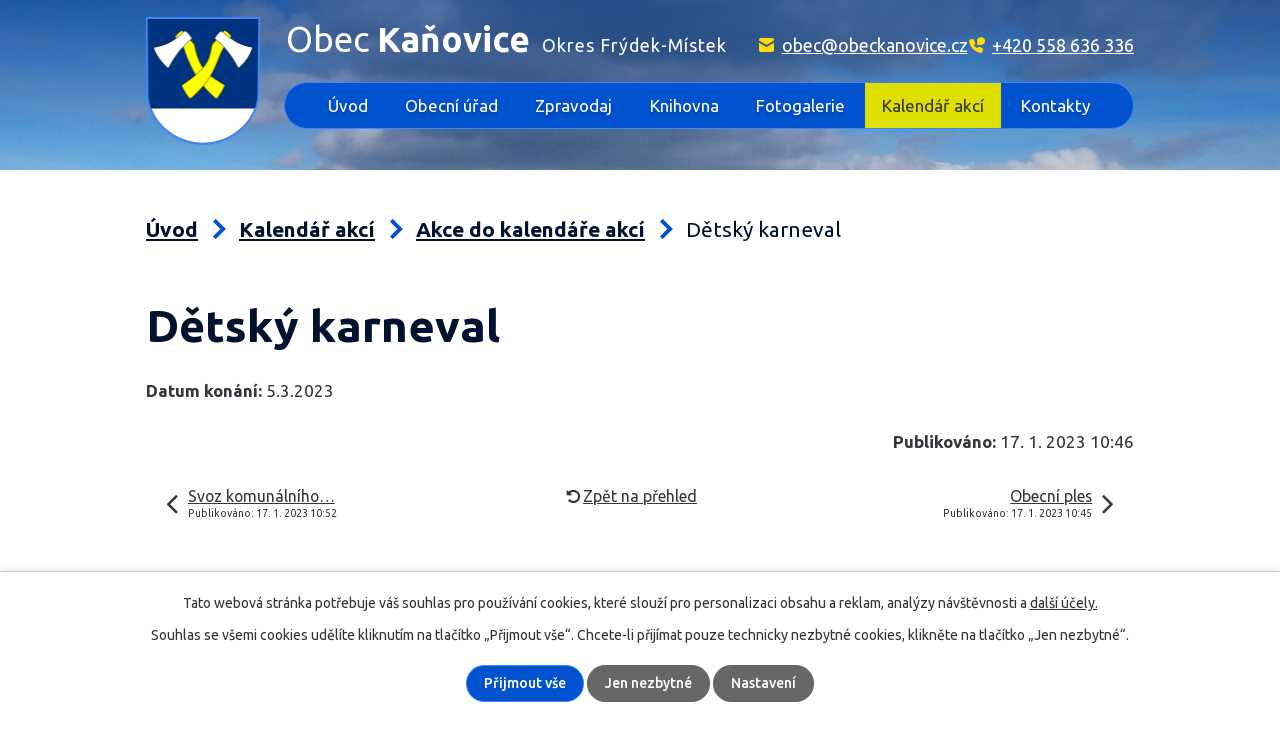

--- FILE ---
content_type: text/html; charset=utf-8
request_url: https://www.obeckanovice.cz/akce-do-kalendare-akci/detsky-karneval
body_size: 5711
content:
<!DOCTYPE html>
<html lang="cs" data-lang-system="cs">
	<head>



		<!--[if IE]><meta http-equiv="X-UA-Compatible" content="IE=EDGE"><![endif]-->
			<meta name="viewport" content="width=device-width, initial-scale=1, user-scalable=yes">
			<meta http-equiv="content-type" content="text/html; charset=utf-8" />
			<meta name="robots" content="index,follow" />
			<meta name="author" content="Antee s.r.o." />
			<meta name="description" content="Obec Kaňovice nalezneme 7 km severně od Frýdku-Místku směr Šenov. Naše obec má 338 obyvatel a 130 rodinných domků. Katastrální území obce má rozlohu 259 ha." />
			<meta name="viewport" content="width=device-width, initial-scale=1, user-scalable=yes" />
<title>Dětský karneval | Obec Kaňovice, okres Frýdek-Místek</title>

		<link rel="stylesheet" type="text/css" href="https://cdn.antee.cz/jqueryui/1.8.20/css/smoothness/jquery-ui-1.8.20.custom.css?v=2" integrity="sha384-969tZdZyQm28oZBJc3HnOkX55bRgehf7P93uV7yHLjvpg/EMn7cdRjNDiJ3kYzs4" crossorigin="anonymous" />
		<link rel="stylesheet" type="text/css" href="/style.php?nid=Q1FDUUU=&amp;ver=1768399196" />
		<link rel="stylesheet" type="text/css" href="/css/libs.css?ver=1768399900" />
		<link rel="stylesheet" type="text/css" href="https://cdn.antee.cz/genericons/genericons/genericons.css?v=2" integrity="sha384-DVVni0eBddR2RAn0f3ykZjyh97AUIRF+05QPwYfLtPTLQu3B+ocaZm/JigaX0VKc" crossorigin="anonymous" />

		<script src="/js/jquery/jquery-3.0.0.min.js" ></script>
		<script src="/js/jquery/jquery-migrate-3.1.0.min.js" ></script>
		<script src="/js/jquery/jquery-ui.min.js" ></script>
		<script src="/js/jquery/jquery.ui.touch-punch.min.js" ></script>
		<script src="/js/libs.min.js?ver=1768399900" ></script>
		<script src="/js/ipo.min.js?ver=1768399889" ></script>
			<script src="/js/locales/cs.js?ver=1768399196" ></script>

			<script src='https://www.google.com/recaptcha/api.js?hl=cs&render=explicit' ></script>

		<link href="/rozpocty-a-financni-dokumenty?action=atom" type="application/atom+xml" rel="alternate" title="Rozpočty a finanční dokumenty">
		<link href="/uredni-deska?action=atom" type="application/atom+xml" rel="alternate" title="Úřední deska">
		<link href="/zpravodaj?action=atom" type="application/atom+xml" rel="alternate" title="Zpravodaj">
		<link href="/volby?action=atom" type="application/atom+xml" rel="alternate" title="Volby">
		<link href="/aktuality?action=atom" type="application/atom+xml" rel="alternate" title="Aktuality">
		<link href="/akce-do-kalendare-akci?action=atom" type="application/atom+xml" rel="alternate" title="Akce do kalendáře akcí">
<link rel="preconnect" href="https://fonts.gstatic.com/" crossorigin>
<link href="https://fonts.googleapis.com/css2?family=Ubuntu:wght@400;500;700&amp;display=fallback" rel="stylesheet">
<link href="/image.php?nid=19193&amp;oid=8293670&amp;width=29" rel="icon" type="image/png">
<link rel="shortcut icon" href="/image.php?nid=19193&amp;oid=8293670&amp;width=29">
<script>
ipo.api.live("body", function(el){
//přesun patičky
$(el).find("#ipocopyright").insertAfter("#ipocontainer");
//přidání třídy .action-button
$(el).find(".backlink").addClass("action-button");
});
//zjištění počet položek submenu
ipo.api.live('#ipotopmenuwrapper ul.topmenulevel2', function(el) {
$(el).find("> li").each(function( index, es ) {
if(index == 9)
{
$(el).addClass("two-column");
}
});
});
</script>



<link rel="preload" href="/image.php?nid=19193&amp;oid=8293671&amp;width=114" as="image">
<script>
$(document).ready(function() {
$("#frm-form > div.form-vertical > div.form-item.approval > a").attr("href","/gdpr");
});
</script>
<script>
$(document).ready(function() {
$("#frm-subscribe-form > div > div.form-item.approval > label > span:nth-child(1) > a").attr("href","/gdpr");
});
</script>
<script>
$(document).ready(function() {
$("#frm-subscriptionConfirmation-form > div > div.form-item.approval > label > span:nth-child(1) > a").attr("href","/gdpr");
});
</script>
	</head>

	<body id="page8400107" class="subpage8400107 subpage8217597"
			
			data-nid="19193"
			data-lid="CZ"
			data-oid="8400107"
			data-layout-pagewidth="1024"
			
			data-slideshow-timer="3"
			 data-ipo-article-id="718818"
						
				
				data-layout="responsive" data-viewport_width_responsive="1024"
			>



							<div id="snippet-cookiesConfirmation-euCookiesSnp">			<div id="cookieChoiceInfo" class="cookie-choices-info template_1">
					<p>Tato webová stránka potřebuje váš souhlas pro používání cookies, které slouží pro personalizaci obsahu a reklam, analýzy návštěvnosti a 
						<a class="cookie-button more" href="https://navody.antee.cz/cookies" target="_blank">další účely.</a>
					</p>
					<p>
						Souhlas se všemi cookies udělíte kliknutím na tlačítko „Přijmout vše“. Chcete-li přijímat pouze technicky nezbytné cookies, klikněte na tlačítko „Jen nezbytné“.
					</p>
				<div class="buttons">
					<a class="cookie-button action-button ajax" id="cookieChoiceButton" rel=”nofollow” href="/akce-do-kalendare-akci/detsky-karneval?do=cookiesConfirmation-acceptAll">Přijmout vše</a>
					<a class="cookie-button cookie-button--settings action-button ajax" rel=”nofollow” href="/akce-do-kalendare-akci/detsky-karneval?do=cookiesConfirmation-onlyNecessary">Jen nezbytné</a>
					<a class="cookie-button cookie-button--settings action-button ajax" rel=”nofollow” href="/akce-do-kalendare-akci/detsky-karneval?do=cookiesConfirmation-openSettings">Nastavení</a>
				</div>
			</div>
</div>				<div id="ipocontainer">

			<div class="menu-toggler">

				<span>Menu</span>
				<span class="genericon genericon-menu"></span>
			</div>

			<span id="back-to-top">

				<i class="fa fa-angle-up"></i>
			</span>

			<div id="ipoheader">

				<div class="header-inner__container">
	<div class="row header-inner flex-container layout-container">
		<div class="logo">
			<a title="Obec Kaňovice" href="/" class="header-logo">
				<span class="znak">
					<img src="/image.php?nid=19193&amp;oid=8293671&amp;width=114" width="114" height="128" alt="Obec Kaňovice">
				</span>
				<span class="nazev-obce">
					<span>Obec <strong>Kaňovice</strong></span>
					<span>Okres Frýdek-Místek</span>
				</span>
			</a>
		</div>
		<div class="header-kontakt flex-container">
			<a href="mailto:obec@obeckanovice.cz">obec@obeckanovice.cz</a>
			<a href="tel:+420558636336">+420 558 636 336</a>
		</div>
	</div>
</div>

<div class="uvodni-fotka">
	
		 
		<div class="boxImage">
			<div style="background-image:url(/image.php?oid=8297082&amp;nid=19193&amp;width=1920);"></div>
		</div>
		 
		
	
</div>			</div>

			<div id="ipotopmenuwrapper">

				<div id="ipotopmenu">
<h4 class="hiddenMenu">Horní menu</h4>
<ul class="topmenulevel1"><li class="topmenuitem1 noborder" id="ipomenu8142402"><a href="/">Úvod</a><ul class="topmenulevel2"><li class="topmenuitem2" id="ipomenu8217586"><a href="/o-obci">O obci</a></li><li class="topmenuitem2" id="ipomenu8297231"><a href="/aktuality">Aktuality</a></li></ul></li><li class="topmenuitem1" id="ipomenu8142404"><a href="/obecni-urad">Obecní úřad</a><ul class="topmenulevel2"><li class="topmenuitem2" id="ipomenu8142405"><a href="/zakladni-informace">Základní informace</a></li><li class="topmenuitem2" id="ipomenu8142406"><a href="/popis-uradu">Popis úřadu</a></li><li class="topmenuitem2" id="ipomenu8142414"><a href="/povinne-zverejnovane-informace">Povinně zveřejňované informace</a></li><li class="topmenuitem2" id="ipomenu8142410"><a href="/poskytovani-informaci-prijem-podani">Poskytování informací, příjem podání</a></li><li class="topmenuitem2" id="ipomenu8217558"><a href="/vyhlasky-zakony-a-usneseni-zastupitelstva">Vyhlášky, zákony a usnesení zastupitelstva</a></li><li class="topmenuitem2" id="ipomenu8142411"><a href="/uredni-deska">Úřední deska</a></li><li class="topmenuitem2" id="ipomenu8142408"><a href="/rozpocty-a-financni-dokumenty">Rozpočty a finanční dokumenty</a></li><li class="topmenuitem2" id="ipomenu8217499"><a href="https://cro.justice.cz/" target="_blank">Registr oznámení</a></li><li class="topmenuitem2" id="ipomenu8142409"><a href="/elektronicka-podatelna">Elektronická podatelna</a></li><li class="topmenuitem2" id="ipomenu8142416"><a href="/verejne-zakazky">Veřejné zakázky</a></li><li class="topmenuitem2" id="ipomenu8229133"><a href="/volby">Volby</a></li><li class="topmenuitem2" id="ipomenu8217579"><a href="/uzemni-plan-obce">Územní plán obce</a></li><li class="topmenuitem2" id="ipomenu8365927"><a href="/projekty">Projekty</a></li><li class="topmenuitem2" id="ipomenu8450283"><a href="https://old.obeckanovice.cz/" target="_blank">Staré webové stránky</a></li><li class="topmenuitem2" id="ipomenu8217581"><a href="/gdpr">GDPR</a></li><li class="topmenuitem2" id="ipomenu8836745"><a href="/file.php?nid=19193&amp;oid=8836744" target="_blank">Strategický plán rozvoje obce</a></li><li class="topmenuitem2" id="ipomenu8839313"><a href="/dokumenty-dso-rsb">Dokumenty DSO RSB</a></li><li class="topmenuitem2" id="ipomenu11382541"><a href="/odpady">Odpady</a></li></ul></li><li class="topmenuitem1" id="ipomenu8217590"><a href="/zpravodaj">Zpravodaj</a></li><li class="topmenuitem1" id="ipomenu8217593"><a href="/knihovna">Knihovna</a></li><li class="topmenuitem1" id="ipomenu8217596"><a href="/fotogalerie">Fotogalerie</a><ul class="topmenulevel2"><li class="topmenuitem2" id="ipomenu9855563"><a href="/letecke-snimky">Letecké snímky</a></li></ul></li><li class="topmenuitem1 active" id="ipomenu8217597"><a href="/kalendar-akci">Kalendář akcí</a></li><li class="topmenuitem1" id="ipomenu8217598"><a href="/kontakty">Kontakty</a></li></ul>
					<div class="cleartop"></div>
				</div>
			</div>
			<div id="ipomain">
				<div class="data-aggregator-calendar" id="data-aggregator-calendar-8217597">
	<h4 class="newsheader">Kalendář akcí</h4>
	<div class="newsbody">
<div id="snippet-mainSection-dataAggregatorCalendar-8217597-cal"><div class="blog-cal ui-datepicker-inline ui-datepicker ui-widget ui-widget-content ui-helper-clearfix ui-corner-all">
	<div class="ui-datepicker-header ui-widget-header ui-helper-clearfix ui-corner-all">
		<a class="ui-datepicker-prev ui-corner-all ajax" href="/akce-do-kalendare-akci/detsky-karneval?mainSection-dataAggregatorCalendar-8217597-date=202512&amp;do=mainSection-dataAggregatorCalendar-8217597-reload" title="Předchozí měsíc">
			<span class="ui-icon ui-icon-circle-triangle-w">Předchozí</span>
		</a>
		<a class="ui-datepicker-next ui-corner-all ajax" href="/akce-do-kalendare-akci/detsky-karneval?mainSection-dataAggregatorCalendar-8217597-date=202602&amp;do=mainSection-dataAggregatorCalendar-8217597-reload" title="Následující měsíc">
			<span class="ui-icon ui-icon-circle-triangle-e">Následující</span>
		</a>
		<div class="ui-datepicker-title">Leden 2026</div>
	</div>
	<table class="ui-datepicker-calendar">
		<thead>
			<tr>
				<th title="Pondělí">P</th>
				<th title="Úterý">Ú</th>
				<th title="Středa">S</th>
				<th title="Čtvrtek">Č</th>
				<th title="Pátek">P</th>
				<th title="Sobota">S</th>
				<th title="Neděle">N</th>
			</tr>

		</thead>
		<tbody>
			<tr>

				<td>

						<span class="tooltip ui-state-default ui-datepicker-other-month">29</span>
				</td>
				<td>

						<span class="tooltip ui-state-default ui-datepicker-other-month">30</span>
				</td>
				<td>

						<span class="tooltip ui-state-default ui-datepicker-other-month">31</span>
				</td>
				<td>

						<span class="tooltip ui-state-default day-off holiday" title="Nový rok">1</span>
				</td>
				<td>

						<span class="tooltip ui-state-default">2</span>
				</td>
				<td>

						<span class="tooltip ui-state-default saturday day-off">3</span>
				</td>
				<td>

						<span class="tooltip ui-state-default sunday day-off">4</span>
				</td>
			</tr>
			<tr>

				<td>

						<span class="tooltip ui-state-default">5</span>
				</td>
				<td>

						<span class="tooltip ui-state-default">6</span>
				</td>
				<td>

						<span class="tooltip ui-state-default">7</span>
				</td>
				<td>

						<span class="tooltip ui-state-default">8</span>
				</td>
				<td>

						<span class="tooltip ui-state-default">9</span>
				</td>
				<td>

						<span class="tooltip ui-state-default saturday day-off">10</span>
				</td>
				<td>

						<span class="tooltip ui-state-default sunday day-off">11</span>
				</td>
			</tr>
			<tr>

				<td>

						<span class="tooltip ui-state-default">12</span>
				</td>
				<td>

						<span class="tooltip ui-state-default">13</span>
				</td>
				<td>

						<span class="tooltip ui-state-default">14</span>
				</td>
				<td>

						<span class="tooltip ui-state-default">15</span>
				</td>
				<td>

						<span class="tooltip ui-state-default">16</span>
				</td>
				<td>

						<span class="tooltip ui-state-default saturday day-off">17</span>
				</td>
				<td>

						<span class="tooltip ui-state-default sunday day-off">18</span>
				</td>
			</tr>
			<tr>

				<td>

						<span class="tooltip ui-state-default">19</span>
				</td>
				<td>

						<span class="tooltip ui-state-default">20</span>
				</td>
				<td>

						<span class="tooltip ui-state-default ui-state-highlight ui-state-active">21</span>
				</td>
				<td>

						<span class="tooltip ui-state-default">22</span>
				</td>
				<td>

						<span class="tooltip ui-state-default">23</span>
				</td>
				<td>

						<span class="tooltip ui-state-default saturday day-off">24</span>
				</td>
				<td>

						<span class="tooltip ui-state-default sunday day-off">25</span>
				</td>
			</tr>
			<tr>

				<td>

						<span class="tooltip ui-state-default">26</span>
				</td>
				<td>

						<span class="tooltip ui-state-default">27</span>
				</td>
				<td>

						<span class="tooltip ui-state-default">28</span>
				</td>
				<td>

						<span class="tooltip ui-state-default">29</span>
				</td>
				<td>

						<span class="tooltip ui-state-default">30</span>
				</td>
				<td>

						<span class="tooltip ui-state-default saturday day-off">31</span>
				</td>
				<td>

						<span class="tooltip ui-state-default sunday day-off ui-datepicker-other-month">1</span>
				</td>
			</tr>
		</tbody>
	</table>
</div>
</div>	</div>
</div>

				<div id="ipomainframe">
					<div id="ipopage">
<div id="iponavigation">
	<h5 class="hiddenMenu">Drobečková navigace</h5>
	<p>
			<a href="/">Úvod</a> <span class="separator">&gt;</span>
			<a href="/kalendar-akci">Kalendář akcí</a> <span class="separator">&gt;</span>
			<a href="/akce-do-kalendare-akci">Akce do kalendáře akcí</a> <span class="separator">&gt;</span>
			<span class="currentPage">Dětský karneval</span>
	</p>

</div>
						<div class="ipopagetext">
							<div class="blog view-detail content">
								
								<h1>Dětský karneval</h1>

<div id="snippet--flash"></div>
								
																	

<hr class="cleaner">




<hr class="cleaner">

<div class="article">
			<div class="dates table-row auto">
			<span class="box-by-content">Datum konání:</span>
			<div class="type-datepicker">5.3.2023</div>
		</div>
			

	<div class="paragraph text clearfix">
	</div>
		
<div id="snippet--images"><div class="images clearfix">

	</div>
</div>


<div id="snippet--uploader"></div>			<div class="article-footer">
													<div class="published"><span>Publikováno:</span> 17. 1. 2023 10:46</div>

					</div>
	
</div>

<hr class="cleaner">
<div class="content-paginator clearfix">
	<span class="linkprev">
		<a href="/akce-do-kalendare-akci/svoz-komunalniho-odpadu-modra-znamka-11-1-2023">

			<span class="linkprev-chevron">
				<i class="fa fa-angle-left"></i>
			</span>
			<span class="linkprev-text">
				<span class="linkprev-title">Svoz komunálního…</span>
				<span class="linkprev-date">Publikováno: 17. 1. 2023 10:52</span>
			</span>
		</a>
	</span>
	<span class="linkback">
		<a href='/akce-do-kalendare-akci'>
			<span class="linkback-chevron">
				<i class="fa fa-undo"></i>
			</span>
			<span class="linkback-text">
				<span>Zpět na přehled</span>
			</span>
		</a>
	</span>
	<span class="linknext">
		<a href="/akce-do-kalendare-akci/obecni-ples">

			<span class="linknext-chevron">
				<i class="fa fa-angle-right"></i>
			</span>
			<span class="linknext-text">
				<span class="linknext-title">Obecní ples</span>
				<span class="linknext-date">Publikováno: 17. 1. 2023 10:45</span>
			</span>
		</a>
	</span>
</div>

		
															</div>
						</div>
					</div>


					

					

					<div class="hrclear"></div>
					<div id="ipocopyright">
<div class="copyright">
	<div class="row copyright__inner flex-container">
	<div class="copy-info">
		<div class="copy-info__wrapper flex-container">
			<div class="copy-kontakt">
				<h2>Obec Kaňovice</h2>
				<p><strong>A: </strong><a href="https://goo.gl/maps/2X9zDEALwRY21EBU6" target="_blank" rel="noopener noreferrer">Kaňovice 33, 739 36 pošta Sedliště</a></p>
				<p><strong>T: </strong><a href="tel:+420558636336">+420 558 636 336</a></p>
				<p><strong>E: </strong><a href="mailto:obec@obeckanovice.cz">obec@obeckanovice.cz</a> <a href="mailto:epodatelna@obec-kanovice.cz">epodatelna@obec-kanovice.cz</a></p>
			</div>
			<div class="copy-cta">
				<a class="action-button" href="/popis-uradu">Informace o úředních hodinách a struktuře úřadu</a>
			</div>
		</div>
	</div>
	<div class="copy-mapa">
		<a title="Zobrazit na mapě" href="https://goo.gl/maps/2X9zDEALwRY21EBU6" target="_blank" rel="noopener noreferrer">
			<span class="action-button">Zobrazit na mapě</span>
		</a>
	</div>
</div>
<div class="row antee">
	<div class="layout-container">
		<strong>© 2026 Obec Kaňovice</strong>, <a href="mailto:obec.kanovice@iol.cz">Kontaktovat webmastera</a>, <span id="links"><a href="/prohlaseni-o-pristupnosti">Prohlášení o přístupnosti</a></span><br><strong>ANTEE s.r.o.</strong> - <a href="https://www.antee.cz" rel="nofollow">Tvorba webových stránek</a>, Redakční systém IPO
	</div>
</div>
</div>
					</div>
					<div id="ipostatistics">
<script >
	var _paq = _paq || [];
	_paq.push(['disableCookies']);
	_paq.push(['trackPageView']);
	_paq.push(['enableLinkTracking']);
	(function() {
		var u="https://matomo.antee.cz/";
		_paq.push(['setTrackerUrl', u+'piwik.php']);
		_paq.push(['setSiteId', 5853]);
		var d=document, g=d.createElement('script'), s=d.getElementsByTagName('script')[0];
		g.defer=true; g.async=true; g.src=u+'piwik.js'; s.parentNode.insertBefore(g,s);
	})();
</script>
<script >
	$(document).ready(function() {
		$('a[href^="mailto"]').on("click", function(){
			_paq.push(['setCustomVariable', 1, 'Click mailto','Email='+this.href.replace(/^mailto:/i,'') + ' /Page = ' +  location.href,'page']);
			_paq.push(['trackGoal', 8]);
			_paq.push(['trackPageView']);
		});

		$('a[href^="tel"]').on("click", function(){
			_paq.push(['setCustomVariable', 1, 'Click telefon','Telefon='+this.href.replace(/^tel:/i,'') + ' /Page = ' +  location.href,'page']);
			_paq.push(['trackPageView']);
		});
	});
</script>
					</div>

					<div id="ipofooter">
						
					</div>
				</div>
			</div>
		</div>
	</body>
</html>
